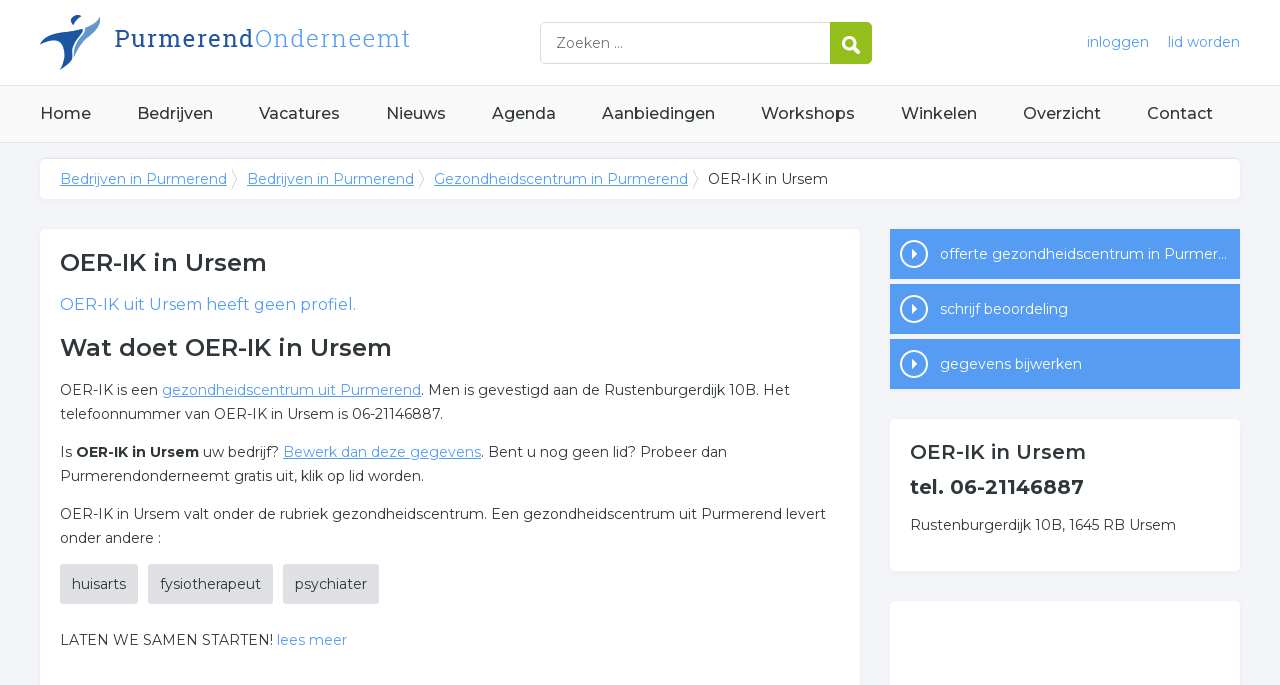

--- FILE ---
content_type: text/html; charset=utf-8
request_url: https://www.purmerendonderneemt.nl/bedrijf/oer-ik-229362
body_size: 5104
content:


<!DOCTYPE HTML>

<html lang="nl">
<head>
    <meta http-equiv="content-type" content="text/html; charset=utf-8">
        <title>OER-IK in Ursem</title>
    <meta name="description" content="OER-IK in Ursem">
    <meta name="keywords" content="OER-IK in Ursem">
    <meta property="og:title" content="OER-IK in Ursem"> 
    <meta property="og:description" content="OER-IK in Ursem">
    <meta property="og:locale" content="nl_NL">
    <meta property="og:url" content="https://www.purmerendonderneemt.nl/bedrijf/oer-ik-229362">
    <meta property="og:site_name" content="Purmerendonderneemt">
    <meta property="og:type" content="article">
    <meta property="og:image" content="https://www.purmerendonderneemt.nl/images/purmerend.png">
    <meta name="twitter:card" content="summary">
    <meta name="twitter:site" content="@onderneemtgroep">
    <link rel="shortcut icon" href="/favicon.png" type="image/x-icon">
    <meta name="viewport" content="width=device-width, initial-scale=1.0">
    <meta name="robots" content="All" />
    <meta name="author" content="nlonderneemt bv">
    <link href="/css/compressed.purmerend.css" rel="stylesheet" type="text/css" media="screen">
    
    <link rel="alternate" title="nieuws feed" type="application/rss+xml" href="https://www.purmerendonderneemt.nl/rss/nieuws.rss" />
    <link rel="alternate" title="bedrijven feed" type="application/rss+xml" href="https://www.purmerendonderneemt.nl/rss/bedrijven.rss">
    <link rel="alternate" title="vacature feed" type="application/rss+xml" href="https://www.purmerendonderneemt.nl/rss/vacatures.rss">
    <link rel="canonical" href="https://www.purmerendonderneemt.nl/bedrijf/oer-ik-229362">
    
    <link rel="amphtml" href="https://www.purmerendonderneemt.nl/bedrijf/oer-ik-229362.amp">
    
    <!--[if lt IE 9]>
	    <script src="https://html5shiv.googlecode.com/svn/trunk/html5.js"></script>
    <![endif]-->
    <script>
        (adsbygoogle = window.adsbygoogle || []).push({
            google_ad_client: "ca-pub-2253200235204770",
            enable_page_level_ads: true
        });
    </script>
</head>

<body itemscope itemtype="http://schema.org/WebPage">
    <header>
        <div class="container">
            <a href="/" class="logo">Bedrijven in Purmerend</a>
            <form action="/zoeken" method="post">
                <input name="keyword" id="keyword" placeholder="Zoeken ..." type="text" class="clear" />
                <button class="button">
                    <img src="/images/icon-search.png" alt="Zoeken" />
                </button>
            </form>
            <div class="headerlinks">
                
                <a href="/inloggen" rel="nofollow" class="inloggen">inloggen</a>
				<a href="/aanmelden" rel="nofollow" class="lid-worden">lid worden</a>
                
            </div>
            <span class="toggle-nav">&#9776;</span>
        </div>
    </header>

    <nav>
        <div class="container">
            <ul>
                <li><a href="/" class="home">Home</a></li>
                <li><a href="/bedrijven">Bedrijven</a></li>
                <li><a href="/vacatures">Vacatures</a></li>
                <li><a href="/nieuws">Nieuws</a></li>
                <li><a href="/agenda">Agenda</a></li>
                <li><a href="/aanbiedingen">Aanbiedingen</a></li>
                <li><a href="/workshops">Workshops</a></li>
                <li><a href="/winkelen">Winkelen</a></li>
                <li><a href="/sitemap">Overzicht</a></li>
                <li><a href="/contact">Contact</a></li>
            </ul>
        </div>
    </nav>

    <div id="content" class="container clearfix">
        <div id="breadcrumb" itemprop="breadcrumb">
            
                <ul>
					<li><a href="/">Bedrijven in Purmerend</a></li>
					<li><a href="/bedrijven">Bedrijven in Purmerend</a></li>
                    <li><a href="/bedrijven/gezondheidscentrum-purmerend">Gezondheidscentrum in Purmerend</a></li>
                    <li>OER-IK in Ursem</li>
				</ul>

        </div>

        <div id="column-full">
            <article>
                
        <div id="profile" class="block" itemscope itemtype="http://schema.org/LocalBusiness">
            <h1><span itemprop="name">OER-IK</span> in Ursem</h1><meta itemprop="telephone" content="06-21146887" /><div itemscope itemtype="http://schema.org/PostalAddress"><meta itemprop="streetAddress" content="Rustenburgerdijk 10B" /><meta itemprop="postalCode" content="1645 RB" /><meta itemprop="addressLocality" content="Ursem" /><meta itemprop="addressCountry" content="NL" /></div><p class="intro"><span itemprop="name">OER-IK</span> uit Ursem heeft geen profiel.</p><h2>Wat doet OER-IK in Ursem</h2><p>OER-IK is een <a href="/bedrijven/gezondheidscentrum-purmerend">gezondheidscentrum uit  Purmerend</a>. Men is gevestigd aan de Rustenburgerdijk 10B. Het telefoonnummer van OER-IK in Ursem is 06-21146887.</p><p>Is <strong>OER-IK in Ursem</strong> uw bedrijf? <a href="/bedrijf/oer-ik-229362/bewerk" rel="nofollow">Bewerk dan deze gegevens</a>. Bent u nog geen lid? Probeer dan Purmerendonderneemt gratis uit, klik op lid worden.</p><p>OER-IK in Ursem valt onder de rubriek gezondheidscentrum. Een gezondheidscentrum uit Purmerend levert onder andere :</p><ul id="keywords"><li><a href="/trefwoord/huisarts-purmerend">huisarts</a></li><li><a href="/trefwoord/fysiotherapeut-purmerend">fysiotherapeut</a></li><li><a href="/trefwoord/psychiater-purmerend">psychiater</a></li></ul><div id="omschrijving"><p>LATEN WE SAMEN STARTEN! <a class="expand">lees meer</a></p> <div class="expandable"><p>Ik ben Erik en ik begeleid jou naar een gezond en weerbaar lijf, met meer energie, geluk en ontspanning.
Ik ben een gecertificeerde OERsterk coach en met volle enthousiasme zet ik mij dagelijks in voor alles wat met vitaliteit te maken heeft. Met mijn kennis en kunde begeleid ik jou naar een betere algehele gezondheid.
Jouw OER-ik mag weer tot leven komen en genieten!</p><p>Weet jij al wat een gezonde leefstijl jou kan opleveren?
Ben jij je bewust van de slechte gewoontes en wat het je kost?</p><p>In mijn programma werken we aan het optimaliseren van de bron van jouw vitaliteit.
Dit is jouw algehele gezondheid en weerbaarheid.
We kijken naar verantwoorde lichaamsbeweging. Het optimaliseren van voeding en suppletie. Een helpende en motiverende mindset. Effectieve slaapkwaliteit. Voldoende ontspanning en stressreductie.</p><p>Ben je bereid om samen met mij het avontuur aan te gaan en te ontdekken wat echte vitaliteit en gezondheid betekent?</p><p>Ook als gezin of groep kun je starten. We gaan dan met de hele groep aan de slag. Wanneer je je omgeving verandert, verandert de hele groep en jouw gezondheid.
En samen veranderen helpt direct om de verandering vast te houden en vol te houden.</p><p>VITALITEIT & VRUCHTBAARHEID</p><p>Willen jullie graag zwanger worden, maar lukt dit niet of gaat dit moeizaam?
Samen zorgen we ervoor dat je lichaam weer vitaal en gezond wordt, vol met energie. Samen gaan we aan het werk voor een betere vruchtbaarheid.</p><p>PENSIOEN</p><p>Start na je pensioen met het VITA-Plan. Voor meer gezonde jaren en méér genieten van jouw gezondheid.
Jouw pensioen is toch weer een nieuw hoofdstuk in het leven met vaak nieuwe hobby’s en een ander ritme.</p><p>DEPRESSIE en DOEMDENKEN</p><p>Een gezonde darmflora draagt bij aan een goede stemming en running therapie is net zo doeltreffend als antidepressiva.
Als je gevoelig bent voor depressie kan het niet altijd gemakkelijk zijn om te herstellen, vaak heb je daarbij ondersteuning nodig. Er zijn tal van mogelijkheden om weer gezonder te worden. Je weer beter in je lijf en meer in contact met jezelf te voelen.</p><p>Ik geloof met mijn praktijk in een complementaire aanpak.</p><p>Kies vandaag ook voor meer levensenergie en minder neerslachtige gevoelens en neem contact met mij op.</p><p>Daag jezelf uit en verbeter je gezondheid en vitaliteit met de OER-IK challenges.
Dit zijn kortstondige challenges (week of een maand), waarbij we aandacht geven aan één thema. 
Je focus blijft scherp, daar zorg ik wel voor. Deelname is gratis.
Zie mijn websites voor alle opties.</div></p></div>
        </div>

        <div id="review" class="block">
            <p class="title">Schrijf een beoordeling, win een iPad</p>
            <p>Uw mening is belangrijk. Geef een beoordeling en win een iPad. <a href="/bedrijf/oer-ik-229362/beoordeling" class="button">schrijf review</a></p>
        </div>

        
        
        
   
        


            </article>
        </div>
        <div id="sidebar">
            
                <div id="actions" class="block"><ul><li><a href="/offerte/gezondheidscentrum-purmerend" class="button quote">offerte gezondheidscentrum in Purmerend</a></li><li><a href="/bedrijf/oer-ik-229362/beoordeling" class="button review">schrijf beoordeling</a></li><li><a href="/bedrijf/oer-ik-229362/bewerk" class="button editcompany" rel="nofollow">gegevens bijwerken</a></li></ul></div><div id="contact" class="block"><h3>OER-IK in Ursem</h3><p class="phone">tel. 06-21146887</p><p>Rustenburgerdijk 10B, 1645 RB Ursem</p></div><div id="adblock" class="block adblock"><!-- NL responsive -->
<ins class="adsbygoogle"
     style="display:block"
     data-ad-client="ca-pub-2253200235204770"
     data-ad-slot="7706392267"
     data-ad-format="auto"></ins>
<script>
(adsbygoogle = window.adsbygoogle || []).push({});
</script></div>
			

        </div>
    </div>


    <footer>
        <div class="container clearfix">
            <ul class="column">
                <li class="head">Bedrijven</li>
                <li><a href="/bedrijven">Bedrijven in Purmerend</a></li>
                <li><a href="/bedrijven/nieuw">Nieuwe bedrijven</a></li>
                <li><a href="/bedrijven/actief">Meest actieve bedrijven</a></li>
            </ul>
            <ul class="column">
                <li class="head">Overzichten</li>
                <li><a href="/aanbiedingen">Aanbiedingen in Purmerend</a></li>
                <li><a href="/agenda">Agenda in Purmerend</a></li>
                <li><a href="/nieuws">Nieuws uit Purmerend</a></li>
                <li><a href="/vacatures">Vacatures in Purmerend</a></li>
            </ul>
            <ul class="column">
                <li class="head">In de buurt</li>
                <li><a href="https://www.zaandamonderneemt.nl" target="_blank" rel="nofollow">Bedrijven in Zaandam</a></li><li><a href="https://www.amsterdam-onderneemt.nl" target="_blank" rel="nofollow">Bedrijven in Amsterdam</a></li><li><a href="https://www.hoornonderneemt.nl" target="_blank" rel="nofollow">Bedrijven in Hoorn</a></li><li><a href="https://www.hoornonderneemt.nl" target="_blank" rel="nofollow">Bedrijven in Hoorn</a></li>
            </ul>
            <ul class="column">
                <li class="head">Contact</li>
                <li><a href="/contact" rel="nofollow">Contact opnemen</a></li>
                <li><a href="/aanmelden" rel="nofollow">Gratis lid worden</a></li>
            </ul>
            <a href="/aanmelden" class="banner" rel="nofollow">gratis lid worden</a>
        </div>
    </footer>

    <div id="footerbar">
        <ul class="container">
            <li><a href="/">Home</a></li>
            <li><a href="/zoeken" rel="nofollow">Zoeken</a></li>
            <li><a href="/sitemap">Sitemap</a></li>
            <li><a href="/rss" rel="nofollow">Rss Feeds</a></li>
            <li><a href="/links">Links</a></li>
            <li><a href="/privacy" rel="nofollow">Privacy</a></li>
            <li><a href="/inloggen" rel="nofollow">Inloggen</a></li>
            <li><a href="/contact" rel="nofollow">Contact</a></li>
        </ul>
    </div>

    <script type="text/javascript" src="https://ajax.aspnetcdn.com/ajax/jQuery/jquery-3.4.1.min.js"></script>
    <script type="text/javascript" src="https://ajax.aspnetcdn.com/ajax/jquery.migrate/jquery-migrate-3.0.0.min.js"></script>
    <script type="text/javascript" src="https://ajax.aspnetcdn.com/ajax/jquery.ui/1.12.1/jquery-ui.min.js"></script>

    
    <script type="text/javascript" src="https://maps.googleapis.com/maps/api/js?key=AIzaSyCztOcjX4rsObGZu66dNLztPXNpvouzSFA&amp;callback=initMap"></script>
    
    <script type="text/javascript" src="/js/compressed.js"></script>
    
    <!-- Google Analytics -->
    <script>
        (function (i, s, o, g, r, a, m) {
        i['GoogleAnalyticsObject'] = r; i[r] = i[r] || function () {
            (i[r].q = i[r].q || []).push(arguments)
        }, i[r].l = 1 * new Date(); a = s.createElement(o),
            m = s.getElementsByTagName(o)[0]; a.async = 1; a.src = g; m.parentNode.insertBefore(a, m)
        })(window, document, 'script', '/js/google-analytics.js', 'ga');

        ga('create', 'UA-9661558-36', 'auto');
        ga('send', 'pageview');
    </script>
    <!-- End Google Analytics -->
    <script async src="//pagead2.googlesyndication.com/pagead/js/adsbygoogle.js"></script>
    <!-- Go to www.addthis.com/dashboard to customize your tools -->
    <script type="text/javascript" src="//s7.addthis.com/js/300/addthis_widget.js#pubid=nederlandonderneemt"></script>
</body>
</html>


--- FILE ---
content_type: text/html; charset=utf-8
request_url: https://www.google.com/recaptcha/api2/aframe
body_size: 267
content:
<!DOCTYPE HTML><html><head><meta http-equiv="content-type" content="text/html; charset=UTF-8"></head><body><script nonce="w2j-cbVwHbqL8wECATgAGw">/** Anti-fraud and anti-abuse applications only. See google.com/recaptcha */ try{var clients={'sodar':'https://pagead2.googlesyndication.com/pagead/sodar?'};window.addEventListener("message",function(a){try{if(a.source===window.parent){var b=JSON.parse(a.data);var c=clients[b['id']];if(c){var d=document.createElement('img');d.src=c+b['params']+'&rc='+(localStorage.getItem("rc::a")?sessionStorage.getItem("rc::b"):"");window.document.body.appendChild(d);sessionStorage.setItem("rc::e",parseInt(sessionStorage.getItem("rc::e")||0)+1);localStorage.setItem("rc::h",'1769874415192');}}}catch(b){}});window.parent.postMessage("_grecaptcha_ready", "*");}catch(b){}</script></body></html>

--- FILE ---
content_type: text/plain
request_url: https://www.google-analytics.com/j/collect?v=1&_v=j102&a=1425852773&t=pageview&_s=1&dl=https%3A%2F%2Fwww.purmerendonderneemt.nl%2Fbedrijf%2Foer-ik-229362&ul=en-us%40posix&dt=OER-IK%20in%20Ursem&sr=1280x720&vp=1280x720&_u=IEBAAEABAAAAACAAI~&jid=2061775453&gjid=418785134&cid=1858346550.1769874414&tid=UA-9661558-36&_gid=150496559.1769874414&_r=1&_slc=1&z=2022631104
body_size: -288
content:
2,cG-ZGEPLWGZ12